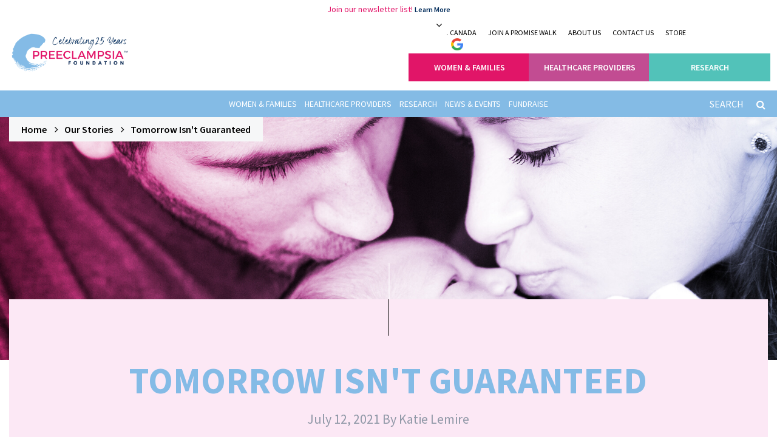

--- FILE ---
content_type: text/html; charset=UTF-8
request_url: https://preeclampsia.org/our-stories/tomorrow-isnt-guaranteed
body_size: 10809
content:
<!DOCTYPE html>
<html lang="en">
<head>
    <meta charset="utf-8" />
        <meta http-equiv="X-UA-Compatible" content="IE=edge" />
        <meta name="viewport" content="width=device-width, initial-scale=1" />
        <!-- The above 3 meta tags *must* come first in the head; any other head content must come *after* these tags -->
        <meta http-equiv="content-type" content="text/html; charset=utf-8"/>
                <meta name="twitter:card" content="summary_large_image" />
                <meta name="twitter:site" content="@Preeclampsia" />
                <meta name="twitter:title" content="Tomorrow Isn't Guaranteed" />
                <meta name="twitter:description" content=""/>
                <meta name="twitter:image" content="https://preeclampsia.org/frontend/assets/img/gallery/ourstories/lemire1626106699.jpg" />
                <meta name="author" content="Website" />
                <meta name="keywords" content=""/>
                <meta name="description" content=""/>
                <meta property="og:type" name="og:type" content="website" />
                <meta property="og:title" name="og:title" content="Preeclampsia - Tomorrow Isn't Guaranteed"/>
                <meta property="og:url" name="og:url" content="https://preeclampsia.org/our-stories/tomorrow-isnt-guaranteed" />
                <meta property="og:site_name" content="Preeclampsia Foundation - Saving mothers and babies from preeclampsia"/>
                <meta property="og:description" name="og:description" content="" />
                <meta property="og:image" name="og:image" content="https://preeclampsia.org/frontend/assets/img/gallery/ourstories/lemire1626106699.jpg" />
                
        <meta name="csrf-token" content="wXLzhlDoaTXJ7c23VdYCe5sAXpdvWhfb0DlQgY0V">
        
        <title>Helping Save Mothers and Babies from Illness and Death Due to Preeclampsia</title>
        <link rel="apple-touch-icon" sizes="57x57" href="https://preeclampsia.org/frontend/assets/img/favicon/apple-icon-57x57.png">
        <link rel="apple-touch-icon" sizes="60x60" href="https://preeclampsia.org/frontend/assets/img/favicon/apple-icon-60x60.png">
        <link rel="apple-touch-icon" sizes="72x72" href="https://preeclampsia.org/frontend/assets/img/favicon/apple-icon-72x72.png">
        <link rel="apple-touch-icon" sizes="76x76" href="https://preeclampsia.org/frontend/assets/img/favicon/apple-icon-76x76.png">
        <link rel="apple-touch-icon" sizes="114x114" href="https://preeclampsia.org/frontend/assets/img/favicon/apple-icon-114x114.png">
        <link rel="apple-touch-icon" sizes="120x120" href="https://preeclampsia.org/frontend/assets/img/favicon/apple-icon-120x120.png">
        <link rel="apple-touch-icon" sizes="144x144" href="https://preeclampsia.org/frontend/assets/img/favicon/apple-icon-144x144.png">
        <link rel="apple-touch-icon" sizes="152x152" href="https://preeclampsia.org/frontend/assets/img/favicon/apple-icon-152x152.png">
        <link rel="apple-touch-icon" sizes="180x180" href="https://preeclampsia.org/frontend/assets/img/favicon/apple-icon-180x180.png">
        <link rel="icon" type="image/png" sizes="192x192" href="https://preeclampsia.org/frontend/assets/img/favicon/android-icon-192x192.png">
        <link rel="icon" type="image/png" sizes="32x32" href="https://preeclampsia.org/frontend/assets/img/favicon/favicon-32x32.png">
        <link rel="icon" type="image/png" sizes="96x96" href="https://preeclampsia.org/frontend/assets/img/favicon/favicon-96x96.png">
        <link rel="icon" type="image/png" sizes="16x16" href="https://preeclampsia.org/frontend/assets/img/favicon/favicon-16x16.png">
        <link rel="manifest" href="https://preeclampsia.org/frontend/assets/img/favicon/manifest.json">
        <meta name="msapplication-TileColor" content="#ffffff" />
        <meta name="msapplication-TileImage" content="https://preeclampsia.org/frontend/assets/img/favicon/ms-icon-144x144.png" />
        <meta name="theme-color" content="#ffffff" /> 
        <!-- Fonts -->
        <link href="https://fonts.googleapis.com/css?family=Source+Sans+Pro:200,300,400,600,700,900&display=swap" rel="stylesheet">
        <!-- CSS -->
        <link href="https://preeclampsia.org/frontend/assets/css/bootstrap.min.css" rel="stylesheet" />
        <link href="https://preeclampsia.org/frontend/assets/css/plugins.css" rel="stylesheet" />
        <link href="https://preeclampsia.org/frontend/assets/css/utilities.css" rel="stylesheet" />
        <link href="https://preeclampsia.org/frontend/assets/css/vendor.css?v=1.3" rel="stylesheet" />
        <link href="https://preeclampsia.org/frontend/assets/css/steps.css" rel="stylesheet" />
        
        <!-- Google Tag Manager -->
            <script>(function(w,d,s,l,i){w[l]=w[l]||[];w[l].push({'gtm.start':
            new Date().getTime(),event:'gtm.js'});var f=d.getElementsByTagName(s)[0],
            j=d.createElement(s),dl=l!='dataLayer'?'&l='+l:'';j.async=true;j.src=
            'https://www.googletagmanager.com/gtm.js?id='+i+dl;f.parentNode.insertBefore(j,f);
            })(window,document,'script','dataLayer','GTM-NGMPW2Q');</script>
            <!-- End Google Tag Manager -->

                <!-- Global site tag (gtag.js) - Google Analytics -->
            <script async src="https://www.googletagmanager.com/gtag/js?id=G-PFP7S89423"></script>
<script>
    window.dataLayer = window.dataLayer || [];
    function gtag(){dataLayer.push(arguments);}
    gtag('js', new Date());
    gtag('config', "G-PFP7S89423");
</script>                  
        <!-- page based css -->
        <style>
</style>
         
        <script type="text/javascript" src="https://www.bugherd.com/sidebarv2.js?apikey=dcb3wzxyfkp6mx5rtef5ea" async="true"></script>
</head><body class="js ">
    <!-- Google Tag Manager (noscript) -->
    <noscript><iframe src="https://www.googletagmanager.com/ns.html?id=GTM-NGMPW2Q"
    height="0" width="0" style="display:none;visibility:hidden"></iframe></noscript>
    <!-- End Google Tag Manager (noscript) -->
<div id="page" class="animsition">
    <header class="header">
            <div class="marquee-info text-center">Join our newsletter list! <a href="https://interland3.donorperfect.net/weblink/WebLink.aspx?name=E343351&amp;id=4" target="_blank" title="Newsletter email list" rel="noopener">Learn More</a></div> 
        <div class="header-top">
        <div class="big-container">
            <div class="row row-sm-height no-gutters">
                <div class="col-md-2 col-md-height col-md-middle logo"> 
                    <a href="https://preeclampsia.org"><img src="https://preeclampsia.org/frontend/assets/img/logos/headerlogo-1745353103.png" alt="Preeclampsia Foundation" class="img-responsive header-logo"></a>
                </div>
                <button type="button" class="navbar-toggle" data-toggle="collapse" data-target="#topmenu">
                    <span class="icon-bar"></span>
                    <span class="icon-bar"></span>
                    <span class="icon-bar"></span>
                </button>
                <div class="col-sm-12 col-md-10 col-md-height col-md-middle text-right header-right">
                    <div class="collapse navbar-collapse" id="topmenu">
                        <div class="dtable">
                            <div class="header-top-menu">
                                <div class="select-language">
                                    <div class="form-group m0">
                                        <img src="https://preeclampsia.org/frontend/assets/img/google-icon.png" alt="" class="img-responsive">
                                        <i class="fa fa-angle-down" aria-hidden="true"></i>
                                        <div id="google_translate_element" class="form-control"></div>
                                        
                                    </div>
                                </div>
                                 <ul>                                            
                      <li ><a href="https://preeclampsiacanada.ca/" class="" target=&quot;_blank&quot;>CANADA</a></li>
                      <li ><a href="http://promisewalk.org" class="" target=&quot;_blank&quot;>JOIN A PROMISE WALK</a></li>
                      <li ><a href="https://preeclampsia.org/about-us" class="" >ABOUT US</a></li>
                      <li ><a href="https://preeclampsia.org/contact" class="" >CONTACT US</a></li>
                      <li ><a href="https://www.preeclampsia.org/store" class="" target=&quot;_blank&quot;>STORE</a></li>
                      <li ><a href="https://interland3.donorperfect.net/weblink/weblink.aspx?name=E343351&amp;id=13" class="invisible btn btn-donate" target=&quot;_blank&quot;>Donate</a></li>
          </ul>  
      
  
                            </div>
                                                             <div class="top-menu">
        <ul class="step-menu">  
                                                              
                                                      
                                   <li ><a href="https://preeclampsia.org/women-and-families" class="ht-step1 bg-color">WOMEN &amp; FAMILIES</a></li>
                 
                
                                                      
                                   <li ><a href="https://preeclampsia.org/healthcare-providers" class="ht-step2 bg-color">HEALTHCARE PROVIDERS</a></li>
                 
                
                                                      
                                   <li ><a href="https://preeclampsia.org/research" class="ht-step3 bg-color">RESEARCH</a></li>
                 
                
                          
                   </ul>  
      </div>   
      
  
                               
                        </div>
                    </div>
                </div>
            </div>
        </div>
    </div> 
    <div class="header-bottom">
                <div class="big-container clearfix">
                    <a href="#menu" class="menu-link"> <i class="fa fa-bars" aria-hidden="true"></i> Menu<span class="ico-caret-down right" aria-hidden="true"></span></a>
                    <ul class="navbar" id="menu">
                         
                                                                                            <li class=has-sub>
                                    <a href="https://preeclampsia.org/women-and-families" >
                                        Women &amp; Families 
                                    </a>
                                     
                                    <div class="sc-menu same-height-ul">
                                        <ul class="sub-menu">
                                                                                       
                                                                                                    <li class=has-sub>
                                                                                                                <a href="https://preeclampsia.org/health-information" >Health Information</a> 
                                                                                                                    <ul class="child-level">
                                                                                                                                                                  
                                                                        <li>
                                                                                                                                                        <a href="https://preeclampsia.org/signs-and-symptoms" >Signs &amp; Symptoms</a> 
                                                                               
                                                                        </li>  
                                                                                                                                                                                                                                      
                                                                        <li>
                                                                                                                                                        <a href="https://preeclampsia.org/what-is-preeclampsia" >What is Preeclampsia</a> 
                                                                               
                                                                        </li>  
                                                                                                                                                                                                                                      
                                                                        <li>
                                                                                                                                                        <a href="https://preeclampsia.org/what-is-eclampsia" >What is Eclampsia</a> 
                                                                               
                                                                        </li>  
                                                                                                                                                                                                                                      
                                                                        <li>
                                                                                                                                                        <a href="https://preeclampsia.org/hellp-syndrome" >HELLP Syndrome</a> 
                                                                               
                                                                        </li>  
                                                                                                                                                                                                                                      
                                                                        <li>
                                                                                                                                                        <a href="https://preeclampsia.org/postpartum-preeclampsia" >Postpartum Preeclampsia</a> 
                                                                               
                                                                        </li>  
                                                                                                                                                                                                                                      
                                                                        <li>
                                                                                                                                                        <a href="https://preeclampsia.org/preeclampsia-tests" >Preeclampsia Tests</a> 
                                                                               
                                                                        </li>  
                                                                                                                                                                                                                                      
                                                                        <li>
                                                                                                                                                        <a href="https://preeclampsia.org/blood-pressure" >Taking Your Blood Pressure</a> 
                                                                               
                                                                        </li>  
                                                                                                                                                                                                                                      
                                                                        <li>
                                                                                                                                                        <a href="https://preeclampsia.org/aspirin" >Aspirin</a> 
                                                                               
                                                                        </li>  
                                                                                                                                                                                                                                      
                                                                        <li>
                                                                                                                                                        <a href="https://preeclampsia.org/covid-19" >COVID &amp; Preeclampsia</a> 
                                                                               
                                                                        </li>  
                                                                                                                                                                                                                                      
                                                                        <li>
                                                                                                                                                        <a href="https://preeclampsia.org/faqs" >FAQs</a> 
                                                                               
                                                                        </li>  
                                                                                                                                                                                                </ul>
                                                         
                                                    </li>                                           
                                                                                                                                       
                                                                                                    <li class=has-sub>
                                                                                                                <a href="https://preeclampsia.org/get-support" >Get Support</a> 
                                                                                                                    <ul class="child-level">
                                                                                                                                                                  
                                                                        <li>
                                                                                                                                                        <a href="https://preeclampsia.org/birth-trauma-resources" >Birth Trauma Resources</a> 
                                                                               
                                                                        </li>  
                                                                                                                                                                                                                                      
                                                                        <li>
                                                                                                                                                        <a href="https://preeclampsia.org/our-stories" >Our Stories</a> 
                                                                               
                                                                        </li>  
                                                                                                                                                                                                                                      
                                                                        <li>
                                                                                                                                                        <a href="https://interland3.donorperfect.net/weblink/WebLink.aspx?name=E343351&amp;id=21" target=&quot;_blank&quot;>Ask a Support Question</a> 
                                                                               
                                                                        </li>  
                                                                                                                                                                                                                                      
                                                                        <li>
                                                                                                                                                        <a href="https://preeclampsia.org/patientjourney" >The Patient Journey</a> 
                                                                               
                                                                        </li>  
                                                                                                                                                                                                                                      
                                                                        <li>
                                                                                                                                                        <a href="https://preeclampsia.org/the-news/community-support" >Support Articles</a> 
                                                                               
                                                                        </li>  
                                                                                                                                                                                                </ul>
                                                         
                                                    </li>                                           
                                                                                                                                       
                                                                                                    <li class=has-sub>
                                                                                                                <a href="https://preeclampsia.org/get-involved" >Get Involved</a> 
                                                                                                                    <ul class="child-level">
                                                                                                                                                                  
                                                                        <li>
                                                                                                                                                        <a href="https://preeclampsia.org/participate" >Participate in Research</a> 
                                                                               
                                                                        </li>  
                                                                                                                                                                                                                                      
                                                                        <li>
                                                                                                                                                        <a href="https://interland3.donorperfect.net/weblink/weblink.aspx?name=E343351&amp;id=10" target=&quot;_blank&quot;>Share your Story</a> 
                                                                               
                                                                        </li>  
                                                                                                                                                                                                                                      
                                                                        <li>
                                                                                                                                                        <a href="https://preeclampsia.org/legislative-advocacy" >Legislative Advocacy</a> 
                                                                                                                                                            <ul class="child-level">
                                                                                                                                                                                                                                                                        <li>
                                                                                                
                                                                                            <a href="https://preeclampsia.org/policy-priorities" >Policy Priorities</a></li> 
                                                                                         
                                                                                                                                                                                                                                                                        <li>
                                                                                                
                                                                                            <a href="https://preeclampsia.org/materials-for-advocates" >Materials for Advocates</a></li> 
                                                                                         
                                                                                                                                                                                                                                                                        <li>
                                                                                                
                                                                                            <a href="https://preeclampsia.org/other-resources" >Other Resources</a></li> 
                                                                                         
                                                                                                                                                                                                                                                                        <li>
                                                                                                
                                                                                            <a href="https://preeclampsia.org/advocacy-history" >Advocacy History</a></li> 
                                                                                         
                                                                                                                                                                    </ul>
                                                                               
                                                                        </li>  
                                                                                                                                                                                                                                      
                                                                        <li>
                                                                                                                                                        <a href="https://preeclampsia.org/support-the-foundation" >Support the Foundation</a> 
                                                                                                                                                            <ul class="child-level">
                                                                                                                                                                                                                                                                        <li>
                                                                                                
                                                                                            <a href="https://preeclampsia.org/corporate-partners" >Corporate Partners</a></li> 
                                                                                         
                                                                                                                                                                                                                                                                        <li>
                                                                                                
                                                                                            <a href="https://preeclampsia.org/ways-to-give" >Ways to Give</a></li> 
                                                                                         
                                                                                                                                                                                                                                                                        <li>
                                                                                                
                                                                                            <a href="https://preeclampsia.org/do-it-yourself-fundraising" >Do It Yourself Fundraising</a></li> 
                                                                                         
                                                                                                                                                                                                                                                                        <li>
                                                                                                
                                                                                            <a href="https://preeclampsia.org/shop-for-the-cause" >Shop for the Cause</a></li> 
                                                                                         
                                                                                                                                                                    </ul>
                                                                               
                                                                        </li>  
                                                                                                                                                                                                                                      
                                                                        <li>
                                                                                                                                                        <a href="https://preeclampsia.org/get-involved" >Volunteer</a> 
                                                                               
                                                                        </li>  
                                                                                                                                                                                                                                      
                                                                        <li>
                                                                                                                                                        <a href="https://preeclampsia.org/Mommas-Voices" >Become a Trained Advocate</a> 
                                                                               
                                                                        </li>  
                                                                                                                                                                                                </ul>
                                                         
                                                    </li>                                           
                                                                                                                                       
                                                                                                    <li has>
                                                                                                                <a href="https://preeclampsia.org/the-news" >News &amp; Events</a> 
                                                         
                                                    </li>                                           
                                                                                                                                       
                                                                                                    <li class=has-sub>
                                                                                                                <a href="https://preeclampsia.org/beyondpregnancy" >Long-Term Impact</a> 
                                                                                                                    <ul class="child-level">
                                                                                                                                                                  
                                                                        <li>
                                                                                                                                                        <a href="https://preeclampsia.org/beyondpregnancy" >Beyond Pregnancy</a> 
                                                                               
                                                                        </li>  
                                                                                                                                                                                                                                      
                                                                        <li>
                                                                                                                                                        <a href="https://preeclampsia.org/heart-disease-stroke" >Heart Disease &amp; Stroke</a> 
                                                                               
                                                                        </li>  
                                                                                                                                                                                                                                      
                                                                        <li>
                                                                                                                                                        <a href="https://preeclampsia.org/expertdirectory" >Find A Provider</a> 
                                                                               
                                                                        </li>  
                                                                                                                                                                                                </ul>
                                                         
                                                    </li>                                           
                                                                                                                                    </ul>
                                    </div> 
                                                                    </li>
                                                                                            <li class=has-sub>
                                    <a href="https://preeclampsia.org/healthcare-providers" >
                                        Healthcare Providers 
                                    </a>
                                     
                                    <div class="sc-menu same-height-ul">
                                        <ul class="sub-menu">
                                                                                       
                                                                                                    <li class=has-sub>
                                                                                                                <a href="https://preeclampsia.org/best-practices" >Best Practices</a> 
                                                                                                                    <ul class="child-level">
                                                                                                                                                                  
                                                                        <li>
                                                                                                                                                        <a href="https://preeclampsia.org/order-cuff-kits" >The Cuff Kit®</a> 
                                                                               
                                                                        </li>  
                                                                                                                                                                                                                                      
                                                                        <li>
                                                                                                                                                        <a href="https://preeclampsia.org/current-guidelines" >Current Guidelines</a> 
                                                                               
                                                                        </li>  
                                                                                                                                                                                                                                      
                                                                        <li>
                                                                                                                                                        <a href="https://preeclampsia.org/prenatal-aspirin" >Prenatal Aspirin</a> 
                                                                               
                                                                        </li>  
                                                                                                                                                                                                                                      
                                                                        <li>
                                                                                                                                                        <a href="https://preeclampsia.org/accurate-blood-pressure" >Blood Pressure</a> 
                                                                               
                                                                        </li>  
                                                                                                                                                                                                                                      
                                                                        <li>
                                                                                                                                                        <a href="https://preeclampsia.org/postpartum-care" >Postpartum Care</a> 
                                                                               
                                                                        </li>  
                                                                                                                                                                                                </ul>
                                                         
                                                    </li>                                           
                                                                                                                                       
                                                                                                    <li has>
                                                                                                                <a href="https://preeclampsia.org/educating-patients" >Educating Patients</a> 
                                                         
                                                    </li>                                           
                                                                                                                                       
                                                                                                    <li class=has-sub>
                                                                                                                <a href="https://preeclampsia.org/long-term-impact-healthcare-providers" >Long Term Impact</a> 
                                                                                                                    <ul class="child-level">
                                                                                                                                                                  
                                                                        <li>
                                                                                                                                                        <a href="https://preeclampsia.org/expertdirectory" >Expert Directory</a> 
                                                                               
                                                                        </li>  
                                                                                                                                                                                                </ul>
                                                         
                                                    </li>                                           
                                                                                                                                       
                                                                                                    <li class=has-sub>
                                                                                                                <a href="https://preeclampsia.org/engaging-patients" >Engaging Patients</a> 
                                                                                                                    <ul class="child-level">
                                                                                                                                                                  
                                                                        <li>
                                                                                                                                                        <a href="http://www.mommasvoices.org/" target=&quot;_blank&quot;>Mommas Voices</a> 
                                                                               
                                                                        </li>  
                                                                                                                                                                                                </ul>
                                                         
                                                    </li>                                           
                                                                                                                                       
                                                                                                    <li has>
                                                                                                                <a href="https://preeclampsia.org/innovation" >Innovation</a> 
                                                         
                                                    </li>                                           
                                                                                                                                       
                                                                                                    <li has>
                                                                                                                <a href="https://preeclampsia.org/nurses" >Nurse Resources</a> 
                                                         
                                                    </li>                                           
                                                                                                                                       
                                                                                                    <li has>
                                                                                                                <a href="https://preeclampsia.org/doula" >Doula Resources</a> 
                                                         
                                                    </li>                                           
                                                                                                                                       
                                                                                                    <li has>
                                                                                                                <a href="https://preeclampsia.org/the-news" >News &amp; Events</a> 
                                                         
                                                    </li>                                           
                                                                                                                                    </ul>
                                    </div> 
                                                                    </li>
                                                                                            <li class=has-sub>
                                    <a href="https://preeclampsia.org/research" >
                                        Research 
                                    </a>
                                     
                                    <div class="sc-menu same-height-ul">
                                        <ul class="sub-menu">
                                                                                       
                                                                                                    <li class=has-sub>
                                                                                                                <a href="https://preeclampsia.org/participate" >Participate In Research</a> 
                                                                                                                    <ul class="child-level">
                                                                                                                                                                  
                                                                        <li>
                                                                                                                                                        <a href="https://preeclampsia.org/registry" >Preeclampsia Registry</a> 
                                                                                                                                                            <ul class="child-level">
                                                                                                                                                                                                                                                                        <li>
                                                                                                
                                                                                            <a href="https://preeclampsia.org/about-the-preeclampsia-registry" >About the Registry</a></li> 
                                                                                         
                                                                                                                                                                                                                                                                        <li>
                                                                                                
                                                                                            <a href="https://preeclampsia.org/tpr-privacy-policy" >Registry Privacy Policy</a></li> 
                                                                                         
                                                                                                                                                                                                                                                                        <li>
                                                                                                
                                                                                            <a href="https://preeclampsia.org/tpr-faqs" >Preeclampsia Registry FAQs</a></li> 
                                                                                         
                                                                                                                                                                                                                                                                        <li>
                                                                                                
                                                                                            <a href="https://preeclampsia.org/people/preeclampsia-registry-advisory-council" >Registry Advisory Board</a></li> 
                                                                                         
                                                                                                                                                                    </ul>
                                                                               
                                                                        </li>  
                                                                                                                                                                                                                                      
                                                                        <li>
                                                                                                                                                        <a href="https://preeclampsia.org/Take10" >Take 10 for Preeclampsia Research</a> 
                                                                               
                                                                        </li>  
                                                                                                                                                                                                </ul>
                                                         
                                                    </li>                                           
                                                                                                                                       
                                                                                                    <li class=has-sub>
                                                                                                                <a href="https://preeclampsia.org/for-researchers" >For Researchers</a> 
                                                                                                                    <ul class="child-level">
                                                                                                                                                                  
                                                                        <li>
                                                                                                                                                        <a href="https://preeclampsia.org/research-funding" >Research Funding</a> 
                                                                                                                                                            <ul class="child-level">
                                                                                                                                                                                                                                                                        <li>
                                                                                                
                                                                                            <a href="https://preeclampsia.org/the-news/research/peter-j-pappas-grant-recipients" target=&quot;_blank&quot;>Peter J. Pappas recipients</a></li> 
                                                                                         
                                                                                                                                                                                                                                                                        <li>
                                                                                                
                                                                                            <a href="https://preeclampsia.org/the-news/vision-grant-recipients" target=&quot;_blank&quot;>Vision Grant recipients</a></li> 
                                                                                         
                                                                                                                                                                    </ul>
                                                                               
                                                                        </li>  
                                                                                                                                                                                                                                      
                                                                        <li>
                                                                                                                                                        <a href="https://preeclampsia.org/research-results" >Research Results</a> 
                                                                               
                                                                        </li>  
                                                                                                                                                                                                </ul>
                                                         
                                                    </li>                                           
                                                                                                                                       
                                                                                                    <li class=has-sub>
                                                                                                                <a href="https://preeclampsia.org/the-news/research-news" >Research News</a> 
                                                                                                                    <ul class="child-level">
                                                                                                                                                                  
                                                                        <li>
                                                                                                                                                        <a href="https://preeclampsia.org/the-news/Research-Roundup" >Research Roundup</a> 
                                                                               
                                                                        </li>  
                                                                                                                                                                                                                                      
                                                                        <li>
                                                                                                                                                        <a href="https://preeclampsia.org/the-news/ask-an-expert" >Ask an Expert</a> 
                                                                               
                                                                        </li>  
                                                                                                                                                                                                </ul>
                                                         
                                                    </li>                                           
                                                                                                                                    </ul>
                                    </div> 
                                                                    </li>
                                                                                            <li class=has-sub>
                                    <a href="https://preeclampsia.org/the-news" >
                                        News &amp; Events 
                                    </a>
                                     
                                    <div class="sc-menu same-height-ul">
                                        <ul class="sub-menu">
                                                                                       
                                                                                                    <li has>
                                                                                                                <a href="https://preeclampsia.org/press-releases" >Press Releases</a> 
                                                         
                                                    </li>                                           
                                                                                                                                       
                                                                                                    <li has>
                                                                                                                <a href="https://preeclampsia.org/library" >Library</a> 
                                                         
                                                    </li>                                           
                                                                                                                                       
                                                                                                    <li has>
                                                                                                                <a href="https://preeclampsia.org/events" >Events</a> 
                                                         
                                                    </li>                                           
                                                                                                                                       
                                                                                                    <li has>
                                                                                                                <a href="https://preeclampsia.org/video-library" >Video Library</a> 
                                                         
                                                    </li>                                           
                                                                                                                                       
                                                                                                    <li has>
                                                                                                                <a href="https://preeclampsia.org/AwarenessMonth" >Awareness Month</a> 
                                                         
                                                    </li>                                           
                                                                                                                                       
                                                                                                    <li has>
                                                                                                                <a href="https://preeclampsia.org/press-room" >Press Room</a> 
                                                         
                                                    </li>                                           
                                                                                                                                    </ul>
                                    </div> 
                                                                    </li>
                                                                                            <li class=has-sub>
                                    <a href="https://preeclampsia.org/support-the-foundation" >
                                        Fundraise 
                                    </a>
                                     
                                    <div class="sc-menu same-height-ul">
                                        <ul class="sub-menu">
                                                                                       
                                                                                                    <li has>
                                                                                                                <a href="https://preeclampsia.org/become-a-promise-walk-chair" >Start a Promise Walk</a> 
                                                         
                                                    </li>                                           
                                                                                                                                       
                                                                                                    <li has>
                                                                                                                <a href="https://preeclampsia.org/do-it-yourself-fundraising" >Host a fundraiser</a> 
                                                         
                                                    </li>                                           
                                                                                                                                       
                                                                                                    <li has>
                                                                                                                <a href="https://preeclampsia.org/ways-to-give" >Ways to give</a> 
                                                         
                                                    </li>                                           
                                                                                                                                       
                                                                                                    <li has>
                                                                                                                <a href="https://preeclampsia.org/gem" >Give Every Month</a> 
                                                         
                                                    </li>                                           
                                                                                                                                       
                                                                                                    <li class=has-sub>
                                                                                                                <a href="https://preeclampsia.org/about-us" >About Us</a> 
                                                                                                                    <ul class="child-level">
                                                                                                                                                                  
                                                                        <li>
                                                                                                                                                        <a href="https://preeclampsia.org//people/staff" >Staff</a> 
                                                                               
                                                                        </li>  
                                                                                                                                                                                                                                      
                                                                        <li>
                                                                                                                                                        <a href="https://preeclampsia.org//people/board-of-directors" >Board of Directors</a> 
                                                                               
                                                                        </li>  
                                                                                                                                                                                                                                      
                                                                        <li>
                                                                                                                                                        <a href="https://preeclampsia.org//people/patient-advisory-council" >Patient Advisory Council</a> 
                                                                               
                                                                        </li>  
                                                                                                                                                                                                                                      
                                                                        <li>
                                                                                                                                                        <a href="https://preeclampsia.org//people/medical-advisory-board" >Medical Advisory Board</a> 
                                                                               
                                                                        </li>  
                                                                                                                                                                                                </ul>
                                                         
                                                    </li>                                           
                                                                                                                                    </ul>
                                    </div> 
                                                                    </li>
                             
                                            </ul>
                    <form role="search" class="navbar-form" method="GET" id="searchFormGlobal" action="https://preeclampsia.org/search">
                        <div class="input-group form_input">  
                            <input type="text" class="search-control global_search" sty name="q" autocomplete="off"
                                               placeholder="SEARCH" value="">
                            <button type="submit" class="search-btn"><i class="fa fa-search"></i></button>
                        </div>
                    </form> 
                </div>        
</div>
   
</header>       
<div class="pagecontent"> 
  <div class="big-container breadcrumb-nav">
    <ol class="breadcrumb">
      <li class="breadcrumb-item"><a href="https://preeclampsia.org/admin">Home</a></li>
      <li class="breadcrumb-item"><a href="https://preeclampsia.org/our-stories">Our Stories</a></li> 
      <li aria-current="page" class="breadcrumb-item active"><a href="javascript:void(0);">Tomorrow Isn&#039;t Guaranteed</a></li>
    </ol>
  </div>
  <!-- InHero Banner Section ===================== -->     
    
  <div class="inhero-slider bottomup-section">
    <div class="sc-slider sc-slider-small">
      <div class="item setbg" style="background-image: url(https://preeclampsia.org/frontend/assets/img/banner/bannerour-stories.jpg);">
        <img alt="" class="bg-img" src="https://preeclampsia.org/frontend/assets/img/banner/bannerour-stories.jpg" style="display: none;">
        <div class="container">
          <div class="dtable sc-slider-content">
            <div class="dtable-cell"> 
            </div>
          </div>
        </div>
      </div>
    </div>
  </div>
  <!-- END Banner Section ===================== -->
  <div class="topup-section text-center searchbox-section">
    <div class="big-container">
      <div class="top-halfarrow"></div>
      <div class="searchbox-base pt3 stories-detail-heading wisp-pink-bg">
        <div class="row mt3">
          <div class="col-sm-10 col-sm-offset-1">
            <h2>Tomorrow Isn&#039;t Guaranteed</h2>
            <p class="gray-color">July 12, 2021  By Katie Lemire </p>
          </div>
        </div>
      </div>
    </div>
  </div>
  <div class="big-section pt4">
    <div class="big-container">

      <div class="wt-sidebar-section">
        <div class="wt-sidebar-main mt3">

          <div class="stories-detail">
                        <div class="stories-detail-img">
                            <img src="https://preeclampsia.org/frontend/assets/img/gallery/ourstories/lemire1626106699.jpg" alt="Tomorrow Isn&#039;t Guaranteed">
            </div>
                        <div class="stories-detail-info">
             <p>In 2018, at 33 weeks pregnant, I developed severe preeclampsia. I was rushed by ambulance to a nearby tertiary hospital where my son was delivered by emergency c-section. I had developed pulmonary edema which led to respiratory failure requiring intubation. I spent the first day of my sons life on a ventilator in the ICU. Prior to my experience, I didn&rsquo;t know much about preeclampsia. I certainly didn&rsquo;t realize it was something that can be so dangerous for mother and baby. In less than 12 hours, I went from being at home not feeling that great to fighting for my life and that of my unborn child. My son stayed 34 days in the NICU. Today he is a healthy rambunctious 3 year old. Just after he was born, PTSD was something that reared it&rsquo;s ugly head for me. I had terrible flashbacks of the moments leading up to my delivery knowing how incredibly sick I was and unable to breathe. After some research, I chose a very specialized therapy called EMDR. It was intense, I won&rsquo;t downplay it but it allowed me to process the trauma and emotions for what happened. It was life changing for me.</p>
<p>Part of my purpose now is to advocate for the women and babies and families who are unable to. This is a huge reason why I serve as the joint chair for the Boston Promise Walk. The walk gives so much light to such a dark topic. My hope is for a cure through continued research so one day we don&rsquo;t have to fight this disease any longer. I currently serve on the Patient Advisory Council for the Preeclampsia Foundation.</p>  
            </div>
            <div class="col-lg-11 col-lg-offset-1">
                                        </div>
          </div>
        </div>
        <div class="wt-sidebar-sidebar mt3">
          
                      <div class="widget">
              <div class="widget-title"> STORY SPOTLIGHT </div>
              <div class="widget-body"> 
                                          <div class="stories-detail-img">
                                                    <img src="https://preeclampsia.org/frontend/assets/img/gallery/ourstories/Story_Image_350x350_-_2025-11-25T121215.0951764097989.png" alt="Grief and Gratitude can Coexist" width="100" height="100" style="width: 100px;height: 100px;margin-top:15px;">
                        </div>
                                          <p><p>I am a two-time survivor of postpartum preeclampsia. I am also a Licensed Professional Counselor and specialize in treating trauma in youth during...</p>
                  <a class="right" href="https://preeclampsia.org/our-stories/grief-and-gratitude-can-coexist">ReadMore</a> 
              </div>
            </div>
            

                                  
            <div class="widget">
              <div class="widget-title">Latest Stories</div>
                <div class="widget-body">
                  <ul class="dash-list">
                     
                    <li><a href="https://preeclampsia.org/our-stories/trust-your-gut-2">Trust Your Gut 
                      <span>
                        January 17, 2026</span>
                      </a></li>
                       
                    <li><a href="https://preeclampsia.org/our-stories/my-baby-saved-both-of-our-lives-my-preeclampsia-and-postpartum-preeclampsia-story">My Baby Saved Both Of Our Lives (my Preeclampsia and Postpartum Preeclampsia Story) 
                      <span>
                        January 09, 2026</span>
                      </a></li>
                       
                    <li><a href="https://preeclampsia.org/our-stories/i-thought-i-was-dying-and-i-was">I Thought I Was Dying… and I Was 
                      <span>
                        December 30, 2025</span>
                      </a></li>
                       
                    <li><a href="https://preeclampsia.org/our-stories/trust-your-gut-mama-our-preeclampsia-journey">Trust Your Gut, Mama: Our Preeclampsia Journey 
                      <span>
                        December 08, 2025</span>
                      </a></li>
                       
                    <li><a href="https://preeclampsia.org/our-stories/grief-and-gratitude-can-coexist">Grief and Gratitude can Coexist 
                      <span>
                        November 25, 2025</span>
                      </a></li>
                       
                    <li><a href="https://preeclampsia.org/our-stories/callans-birth-story">Callan’s Birth Story 
                      <span>
                        November 24, 2025</span>
                      </a></li>
                       
                    <li><a href="https://preeclampsia.org/our-stories/marlenes-preeclampsia-and-hellp-syndrome-story">Marlene’s Preeclampsia and Hellp Syndrome Story 
                      <span>
                        November 24, 2025</span>
                      </a></li>
                       
                    <li><a href="https://preeclampsia.org/our-stories/the-world-may-not-see-but-my-daughters-will-an-honest-look-at-the-mess-the-love-and-the-unseen-labor-of-motherhood-by-kayla-lynn">the World May Not See, but My Daughters Will An Honest Look At the Mess, the Love, and the Unseen Labor Of Motherhood By Kayla Lynn 
                      <span>
                        November 24, 2025</span>
                      </a></li>
                       
                    <li><a href="https://preeclampsia.org/our-stories/welcome-to-the-world-little-fighter">Welcome To the World Little Fighter 
                      <span>
                        November 24, 2025</span>
                      </a></li>
                       
                    <li><a href="https://preeclampsia.org/our-stories/almost-didnt-make-it">Almost Didn’t Make It 
                      <span>
                        November 24, 2025</span>
                      </a></li>
                       
                    </ul>
                  </div>
              </div>                        
           

          


          </div>
        </div>
      </div>
    </div>   

  </div> 
   
    <footer class="footer">
    <div class="pre-footer">
        <div class="container">
            <div class="row row-sm-height no-gutters">
                <div class="col-sm-6 col-sm-height col-sm-middle">
                    <div class="lr-padding text-right bright" id="newsletter">
                        <h2 class="mb0 text-white">JOIN OUR MAILING LIST</h2>
                        <p class="mb0">We respect your <a href="https://preeclampsia.org/privacy-policy" style="color: white;">privacy</a>.</p>
                    </div>
                </div>
                <div class="col-sm-6 col-sm-height col-sm-middle">
                    <div class="lr-padding">
                       <div class="sub-form">
                            <div class="input-group">
                                <input autocomplete="off" class="form-control newsletter_email" name="email" type="email" placeholder="Your Email Address" required>
                                <button class="btn btn-blank newsletter_subscribe" type="button">Subscribe</button>
                            </div>
                            <span class="popup_msg"></span>
                        </div> 
                    </div>
                </div>
            </div>
        </div>
    </div>
    <div class="main-footer">
        <div class="container">
    <div class="vertical-arrow-small vertical-arrow-white vertical-arrow-top"><span></span></div>
    <div class="back-to-top ">
        <a href="" id="back-to-top" class="bounce"><img src="/frontend/assets/img/Back-To-Top-Icon.png">top</a>
    </div>
    <div class="row">
        <div class="col-sm-2">
                    <ul class="fcontact-list">
                        <li><i class="fa fa-map-marker"></i><a href="https://goo.gl/maps/6U1pEBFvqLBnsLSSA" target="_blank">3840 West Eau Gallie Blvd. Suite 104<br>Melbourne, FL USA 32934</a></li>
                        <li><i class="fa fa-headphones"></i><a href="tel:8006659341" class="sc">800.665.9341</a></li>
                        <li><i class="fa fa-phone"></i><a href="tel:3214216957" class="sc">321.421.6957</a></li>
                    </ul>
                </div>
        <div class="col-sm-2 text-center"><div class="footer-title-text">An Organization You Can Trust</div>
<ul class="partner-logo">
    <li>
        <a href="javascript:void(0);"><img src="/frontend/assets/img/honcode.png" alt=""></a>
    </li>
    <li>
        <a href="https://www.charitynavigator.org/ein/912073087" target="_blank"><img src="/frontend/assets/img/logos/charitynav.png" alt=""></a>
    </li>
    <li>
        <a href="https://www.guidestar.org/profile/91-2073087" target="_blank"><img src="/frontend/assets/img/logos/guidestar.png" alt=""></a>
    </li>
    <li>
        <img src="/frontend/assets/img/logos/securitymetrics.png" alt="">
    </li>
</ul> </div>              
        <div class="col-sm-4 text-center">
            <a href="https://preeclampsia.org" class="footer-logo"><img src="https://preeclampsia.org/frontend/assets/img/logos/footerlogo-1745353393.png" alt=""></a> 
              
                <ul class="social-media">
                                            <li>
                            <a target="_blank" href="https://www.facebook.com/PreeclampsiaFoundation/" ><i class="fa fa-facebook"></i></a>
                        </li>
                                            <li>
                            <a target="_blank" href="http://www.instagram.com/preeclampsia.foundation" ><i class="fa fa-instagram"></i></a>
                        </li>
                                            <li>
                            <a target="_blank" href="https://twitter.com/preeclampsia" ><i class="fa fa-twitter"></i></a>
                        </li>
                                            <li>
                            <a target="_blank" href="https://www.linkedin.com/company/preeclampsia-foundation/" ><i class="fa fa-linkedin"></i></a>
                        </li>
                                            <li>
                            <a target="_blank" href="https://www.youtube.com/user/PreeclampsiaFndn/videos" ><i class="fa fa-youtube"></i></a>
                        </li>
                                    </ul>
                    </div>
        <div class="col-sm-4">
        <div class="row">
            <div class="col-sm-6">
                <ul class="footer-menu">                                            
                   
                                          <li ><a href="https://interland3.donorperfect.net/weblink/weblink.aspx?name=E343351&amp;id=13" class="invisible btn btn-donate" target=&quot;_blank&quot;>DONATE</a></li>

                       

                   
                                          <li ><a href="https://preeclampsia.org/about-us" class="" >ABOUT US</a></li>

                       

                   
                                          <li ><a href="https://www.preeclampsia.org/store" class="" target=&quot;_blank&quot;>STORE</a></li>

                       

                   
                                          <li ><a href="https://preeclampsia.org/contact" class="" >CONTACT US</a></li>

                                          </ul></div><div class="col-sm-6"><ul class="footer-menu"> 
                       

                   
                                          <li ><a href="https://preeclampsia.org/privacy-policy" class="" >PRIVACY POLICY</a></li>

                       

                   
                                          <li ><a href="https://preeclampsia.org/disclaimer" class="" >DISCLAIMER</a></li>

                       

                   
                                          <li ><a href="https://preeclampsia.org/corporate-partners" class="" >CORPORATE PARTNERS</a></li>

                                          </ul></div><div class="col-sm-6"><ul class="footer-menu"> 
                       

                                  </ul>
              </div>
        </div>        
    </ul>  
      
  
    </div>
    <div class="vertical-arrow-small vertical-arrow-white vertical-arrow-bottom"><span></span></div>
</div>        <div class="copyright text-center">
      <div class="container">
           Copyright © <span class="copyrightyear">2025</span> Preeclampsia Foundation. All rights reserved.
      </div>
  </div>       
    </div>
</footer> </div>  
<script src="https://preeclampsia.org/frontend/assets/js/jquery.min.js"></script>
<script src="https://preeclampsia.org/frontend/assets/js/bootstrap.min.js"></script>
<script src="https://preeclampsia.org/frontend/assets/js/plugins.js"></script>
<script src="https://preeclampsia.org/frontend/assets/plugins/toastr/toastr.min.js"></script>
<script src="https://preeclampsia.org/frontend/assets/js/vendor.js?v=1769238000"></script>
<script defer src="https://preeclampsia.org/frontend/assets/js/custom.js?v=1769238000"></script>
<script type="text/javascript">
    toastr.options = {"closeButton": true,"debug": false,"newestOnTop": true,"progressBar": true,"positionClass": "toast-top-right","preventDuplicates": false,"onclick": null,"showDuration": "300","hideDuration": "1000","timeOut": "5000","extendedTimeOut": "1000","showEasing": "swing","hideEasing": "linear","showMethod": "fadeIn","hideMethod": "fadeOut"};
</script>
<script type="text/javascript">
    $(window).load(function(){
        $(".goog-logo-link").empty();
        $('.goog-te-gadget').html($('.goog-te-gadget').children());
    });
    function googleTranslateElementInit() {
      new google.translate.TranslateElement({pageLanguage: 'en'/*,includedLanguages: 'en,es'*/}, 'google_translate_element');
    }
</script>
<script type="text/javascript" src="//translate.google.com/translate_a/element.js?cb=googleTranslateElementInit"></script>
<script>
    var app_url = "https://preeclampsia.org";
    var contact_us_ajax_save = "https://preeclampsia.org/contact-us-ajax-save";
    var news_load_more_ajax = "https://preeclampsia.org/ajax-load-more-news";
    $.ajaxSetup({
        headers: {
            'X-CSRF-TOKEN': $('meta[name="csrf-token"]').attr('content')
        }
    }); 
    function toggleLoader(){
        if($('#loadingDiv').hasClass('custom_hidden')){
            $('#loadingDiv').removeClass('custom_hidden');
        }else{
            $('#loadingDiv').addClass('custom_hidden');
        }
    }
    function pageScript(redirectUrl) { //used for refresh the page if user checks the page from history.
    window.addEventListener( "pageshow", function ( event ) {
        var historyTraversal = event.persisted || ( typeof window.performance != "undefined" && window.performance.navigation.type === 2 );
        if ( historyTraversal ) {
            if(redirectUrl != 0){
                window.location.href = redirectUrl;
            }else{
                window.location.reload(true);
            }
        }
    });}
</script> 

<!-- Harness Code -->
<script>
!function(t,e){var a=document.head,n=document.createElement("script");n.type="text/javascript",n.src="https://widget.harnessapp.com/harness-widget-v2.js",n.onreadystatechange=e,n.onload=e,a.appendChild(n)}(0,function(){window.HarnessWidget.init({charity_id:"6d82b8b651972e6c4f7e"})});
</script>
<!-- End Harness Code -->

<!-- page based js -->
 
  <script>
    $(document).ready(function () {

      var $FormValidator = $("#save_comment_form").validate({
        ignore: [],
        rules: {
          comment: {
            required: true,maxlength: 200},
            name: {
              required: true,maxlength: 30},
              email: {
                required: true,maxlength: 50} 
              },
              messages:{
                comment: {
                  maxlength: 'The comment entered exceeds the maximum length'},
                  name: {
                    maxlength: 'The name entered exceeds the maximum length'},
                    email: {
                      maxlength: 'The email entered exceeds the maximum length'} 
                    },
                    errorPlacement: function (error, element) {
                      var placement = $(element).data('error');
                      if (element.hasClass('radiobtn')) {
                        error.insertAfter($(element).next());
                      } else {
                        error.insertAfter(element);
                      }
                    }
                  });
      //make comment
      $(document).on('click', '.post_comment', function () {
        $(this).attr('disabled','disabled');
        var $isFormValid = $("#save_comment_form").valid();
        if (!$isFormValid) {
          $(this).removeAttr('disabled');
          $FormValidator.focusInvalid();
          return false;
        }
        $("#save_comment_form").submit();
      });
      // keyup
      $("#comment").keyup(function(){
        el = $(this);
        if(el.val().length >= 200){
          el.val( el.val().substr(0, 200) );
          $("#charNum").text(200-el.val().length);
        } else {
          $("#charNum").text(200-el.val().length);
        }
      });

    });
  </script>
      <script defer type="text/javascript" src="//s7.addthis.com/js/300/addthis_widget.js#pubid=ra-5e3be5e1c10560d2&domready=1"></script>
    <script type="text/javascript">
        $(document).ready(function() {
          $(window).load(function() {
            $("a.at-share-btn").each(function( index ) {
                $(this).attr('href','#');
            });
          });
        });
    </script>
    <script defer src="https://preeclampsia.org/frontend/assets/plugins/jquery-ui-1.12.1/jquery-ui.js"></script>
    <script>
    $(document).ready(function() {
        var eventcalendar = "https://preeclampsia.org/ajax-events-calendar";
        $('#calendar').fullCalendar({
            header: {
                left: 'today',
                center: 'prev,title,next',
                right: 'month,agendaWeek'
            },
            backgroundColor: '#f00',
            defaultDate: new Date(),
            navLinks: true,
            selectable: true,
            editable: false,
            eventLimit: 4,
            events: eventcalendar,
            eventClick:  function(event, jsEvent, view) {
                var eventinfo = "https://preeclampsia.org/ajax-event-modal-info";
                $.ajax({
                    type:'GET',
                    url:eventinfo+'?name='+event.title,
                    success:function(response){
                        var jsonData = JSON.parse(response);
                        $('.small-title').html(jsonData.data.title);
                        $('.date').html(jsonData.data.date);
                        $('.modal-body').html(jsonData.data.description);
                        $('.modal-box').modal();
                    }
                });
            }, 
        });
     });
    </script>
    <script type="text/javascript">
    $(function(){
        $(".js-modal-close").click(function() {
            $(".modal-box").fadeOut(500);
            $('.modal-box').modal("hide");
        });
        $('.filter-options').click(function(e) {
            e.preventDefault();
            $(this).toggleClass('open');
            $('.calendar-filter-options').toggle();
        });
    });
    </script>
  
</body>
</html>


--- FILE ---
content_type: text/css
request_url: https://preeclampsia.org/frontend/assets/css/steps.css
body_size: 245
content:
.ht-step1.bg-color, .body-step1 .header-bottom, .body-step1 .header-bottom form.navbar-form{background-color: #e11568;color: #fff;}
.ht-step2.bg-color, .body-step2 .header-bottom, .body-step2 .header-bottom form.navbar-form{background-color: #c24c92;color: #fff;}
.ht-step3.bg-color, .body-step3 .header-bottom, .body-step3 .header-bottom form.navbar-form{background-color: #52c2b9;color: #fff;}
.ht-step4.bg-color, .body-step4 .header-bottom, .body-step4 .header-bottom form.navbar-form{background-color: #002b5a;color: #fff;}
.ht-step1.bg-color .submenu {background-color: rgba(225,21,104, 0.2);}
.ht-step2.bg-color .submenu {background-color: rgba(194,76,146, 0.2);}
.ht-step3.bg-color .submenu {background-color: rgba(82,194,185, 0.2);}
.ht-step4.bg-color .submenu {background-color: rgba(0,43,90, 0.2);}


.step-menu li a.ht-step1.bg-color:hover {background-color: rgba(225,21,104, 0.85);}
.step-menu li a.ht-step2.bg-color:hover {background-color: rgba(194,76,146, 0.85);}
.step-menu li a.ht-step3.bg-color:hover {background-color: rgba(82,194,185, 0.85);}




.step1-color, .body-step1 ul.sub-menu li:hover > a, .body-step1 ul.sub-menu li > a:hover, .body-step1 ul.sub-menu li.active > a, .body-step1 .navbar > li:hover > a, .body-step1 .navbar > li.active > a, .body-step1 .navbar > li > a:hover, .body-step1 .tick-list li::before {color: #e11568;}
.step2-color, .body-step2 ul.sub-menu li:hover > a, .body-step2 ul.sub-menu li > a:hover, .body-step2 ul.sub-menu li.active > a, .body-step2 .navbar > li:hover > a, .body-step2 .navbar > li.active > a, .body-step2 .navbar > li > a:hover, .body-step2 .tick-list li::before {color: #c24c92;}
.step3-color, .body-step3 ul.sub-menu li:hover > a, .body-step3 ul.sub-menu li > a:hover, .body-step3 ul.sub-menu li.active > a, .body-step3 .navbar > li:hover > a, .body-step3 .navbar > li.active > a, .body-step3 .navbar > li > a:hover, .body-step3 .tick-list li::before {color: #52c2b9;}
.step4-color {color: #002b5a;}
.body-step3 .text-cr-base {color: #52c2b9;}

--- FILE ---
content_type: text/javascript
request_url: https://cdn.pagesense.io/js/ogzt83er/f92cc3995bf9430a979d3967b754b89c_visitor_count.js
body_size: -89
content:
window.ZAB.visitorData = {"experiments":{},"time":1769305090394}

--- FILE ---
content_type: application/javascript; charset=utf8
request_url: https://preeclampsia.org/frontend/assets/js/vendor.js?v=1769238000
body_size: 2571
content:
$(function(){FastClick.attach(document.body);});



// Global Var----------------

var dc	= $(document);

wh	= $(window).height();

ww	= $(window).width();



// Global Function----------------

function fullheight(){

	var wh	= $(window).height();

  var ww  = $(window).width();

  var hh  = $('header').outerHeight();

  $(".fullheight").css("height",wh);

  $(".hero").css("height",wh-hh);

}



fullheight();

$(window).resize(function(){

  fullheight();

});



function setbg(){

	$(".setbg").each(function(){

    if($(this).find(".bg-img").length>0){

		  var theBg = $(this).find(".bg-img").attr("src"); 

		  $(this).css('background-image', 'url("' + theBg + '")');

		  $(this).find("img.bg-img").hide();

    }

	});

}

setbg();





/* Youtube HD Video Thumbnail =========================== */

/*(function ($) {

  $('iframe.yt-hd-thumbnail').youTubeHDThumbnail({darkenThumbnail: false});

})(jQuery);*/



/* MatchHeight ====================== */

$(document).ready(function() {

  $(window).load(function() {

    $('.same-height-ul ul').matchHeight();

    $('.match-height').matchHeight();
    $('.pr-staff-item').matchHeight();

  });

});





/* OWL Slider ================ */

$('#sc-slider').owlCarousel({

  loop:true,

  nav:true,

  dots:true,

  mouseDrag:true,

  autoplay:true,

  autoplayTimeout:8000,

  items:1

});





$('#inhero-slider').owlCarousel({

  loop:true,

  nav:true,

  dots:false,

  mouseDrag:true,

  loop:true,

  autoplay:true,

  autoplayTimeout:4000,

  items:1

});



$('#media-slider').owlCarousel({

  loop:false,

  nav:false,

  dots:true,

  items:4,

  autoplay:true,

  autoplayTimeout:8000,

  responsiveClass:true,

  responsive:{

    0:{

      items:1

    },

    600:{

      items:1

    },

    768:{

      items:2

    },

    1200:{

      items:4

    }

  }

});









/* Menu Active Class */

$("ul li a").filter(function(){

  return this.href == location.href.replace(/#.*/, "");

}).closest("li").addClass("active");





// #links page scroll //////////////////////////////////////////////////////////////////////////////

$(window).bind('scroll load resize', function() {

  var hh = $('header').outerHeight();

  $('.goto').on('click', function(event) {

    var target = $(this.getAttribute('href'));

    if (target.length) {

      event.preventDefault();

      $('html, body').stop().animate({

        scrollTop: target.offset().top - hh

      }, 500);

    }

  });

});



/* Input Effect ================================================== */

(function() {

  if (!String.prototype.trim) {

    (function() {

      var rtrim = /^[\s\uFEFF\xA0]+|[\s\uFEFF\xA0]+$/g;

      String.prototype.trim = function() {

        return this.replace(rtrim, '');

      };

    })();

  }

  [].slice.call( document.querySelectorAll( '.search-control' ) ).forEach( function( inputEl ) {

    if( inputEl.value.trim() !== '' ) {

      classie.add( inputEl.parentNode.parentNode, 'input-filled' );

    }

    inputEl.addEventListener( 'focus', onInputFocus );

    inputEl.addEventListener( 'blur', onInputBlur );

  } );

  function onInputFocus( ev ) {

    classie.add( ev.target.parentNode.parentNode, 'input-filled' );

  }

  function onInputBlur( ev ) {

    if( ev.target.value.trim() === '' ) {

      classie.remove( ev.target.parentNode.parentNode, 'input-filled' );

    }

  }

})();



/* Input Effect Another ================================================== */

(function() {

  if (!String.prototype.trim) {

    (function() {

      var rtrim = /^[\s\uFEFF\xA0]+|[\s\uFEFF\xA0]+$/g;

      String.prototype.trim = function() {

        return this.replace(rtrim, '');

      };

    })();

  }

  [].slice.call( document.querySelectorAll( '.c-form_input' ) ).forEach( function( inputEl ) {

    if( inputEl.value.trim() !== '' ) {

      classie.add( inputEl.parentNode, 'input-filled' );

    }

    inputEl.addEventListener( 'focus', onInputFocus );

    inputEl.addEventListener( 'blur', onInputBlur );

  } );

  function onInputFocus( ev ) {

    classie.add( ev.target.parentNode, 'input-filled' );

  }

  function onInputBlur( ev ) {

    if( ev.target.value.trim() === '' ) {

      classie.remove( ev.target.parentNode, 'input-filled' );

    }

  }

})();





/* Magnific popup ========================== */

$(document).ready(function() {

  $('.video-link').magnificPopup({

    disableOn: 700,

    type: 'iframe',

    mainClass: 'mfp-fade',

    removalDelay: 160,

    preloader: false,

    fixedContentPos: false,

    gallery: {

      enabled: true,

      navigateByImgClick: true,

      preload: [0,1]

    },

  });

});











/* Isotop Filter Script =========================== */

// quick search regex

var qsRegex;

var filterValue;

// init Isotope

var $grid = $(".filter-box").isotope({

  itemSelector: ".item",

  layoutMode: "fitRows",

  filter: function() {

    var $this = $(this);

    var searchResult = qsRegex ? $this.text().match(qsRegex) : true;

    var selectResult = filterValue ? $this.is(filterValue) : true;

    return searchResult  && selectResult;

  }

});




// bind filter on select change

$("#filters-1").on("change", function() {

  // get filter value from option value

  filterValue = $(this).val();

  //console.log(filterValue);

  $grid.isotope();

});

$("#filters-2").on("change", function() {

  // get filter value from option value

  filterValue = $(this).val();

  //console.log(filterValue);

  $grid.isotope();

});

$("#filters-3").on("change", function() {

  // get filter value from option value

  filterValue = $(this).val();

  //console.log(filterValue);

  $grid.isotope();

});







// use value of search field to filter

/*var $quicksearch = $("#quicksearch").keyup(

  debounce(function() {

    qsRegex = new RegExp($quicksearch.val(), "gi");

    $grid.isotope();

  })

  );*/

// debounce so filtering doesn't happen every millisecond

function debounce(fn, threshold) {

  var timeout;

  return function debounced() {

    if (timeout) {

      clearTimeout(timeout);

    }

    function delayed() {

      fn();

      timeout = null;

    }

    setTimeout(delayed, threshold || 100);

  };

}



$('select.niceSelect').niceSelect();



$(document).ready(function(){



    $(".filter-button").click(function(){

        var value = $(this).attr('data-filter');

        

        if(value == "all")

        {

            $('.filter').removeClass('visibility-hidden');

            $('.filter').show();

            

        }

        else

        {

        // $('.filter[filter-item="'+value+'"]').removeClass('visibility-hidden');

           

           $(".filter").not('.filter[filter-item="'+value+'"]').addClass('visibility-hidden');

            //$(".filter").filter('.'+value).hide('3000');

            $('.filter').filter('.'+value).toggle();

            

        }

    });

    



    $('.stories-nav ul li').click(function(){

      var value = $(this).attr('data-filter');

      if(value=="all"){

        $(".filter-button").removeClass("active");

        $(".filter-button[data-filter='all']").addClass("active");

      }else{

        $(".filter-button[data-filter='all']").removeClass("active");

        $(this).toggleClass("active");

      }

    });





});











$(document).ready(function() {

      



/* the Responsive menu script */

  $('body').addClass('js');

      var $menu = $('#menu'),

          $menulink = $('.menu-link'),

          $menuTrigger = $('.has-sub > a');

    

  $menulink.click(function(e) {

      e.preventDefault();

      $menulink.toggleClass('active');

      $menu.toggleClass('active');

  });



  var add_toggle_links = function() {     

    if ($('.menu-link').is(":visible")){

      if ($(".toggle-link").length > 0){

      }

      else{

        $('.has-sub > a').after('<span class="toggle-link"><i class="fa fa-angle-down" aria-hidden="true"></i></span>');

        $('.toggle-link').click(function(e) {   

          var $this = $(this);

          $this.toggleClass('active').siblings('.sc-menu, .child-level').toggleClass('active');

        }); 

      }

    }

    else{

      $('.toggle-link').empty();

    }

   };

  add_toggle_links();

  $(window).bind("resize", add_toggle_links); 

    

    });

$(".navbar-toggle").click(function(){

  $(".navbar-toggle").toggleClass("open");

});







/* ================== Start Of Back To Top  ========================= */



$(document).ready(function(){ 

  $(window).scroll(function(){ 

    if ($(this).scrollTop() > 100) { 

      $('#back-to-top').fadeIn(); 

    } else { 

      $('#back-to-top').fadeOut(); 

    } 

  }); 

  $('#back-to-top').click(function(){ 

    $("html, body").animate({ scrollTop: 0 }, 600); 

    return false; 

  }); 

});

/* ================== End Of Back To Top  ========================= */





$(document).ready(function() {

  $('.panel-collapse').on('show.bs.collapse', function () {

    $(this).siblings('.panel-heading').addClass('active');

  });



  $('.panel-collapse').on('hide.bs.collapse', function () {

    $(this).siblings('.panel-heading').removeClass('active');

  });

});



$('#accordion').on('shown.bs.collapse', function () {

  

  var panel = $(this).find('.in');

  

  $('html, body').animate({

        scrollTop: panel.offset().top

  }, 500);

  

});









$(document).ready(function(){

  $('.map-menu li').click(function(){

    $('.map-menu li').removeClass("active");

    $(this).addClass("active");

});

});

--- FILE ---
content_type: application/javascript; charset=utf8
request_url: https://preeclampsia.org/frontend/assets/js/custom.js?v=1769238000
body_size: 1812
content:
$(document).on("click", ".contact-us-submit", function(event) {
	event.preventDefault();
	$(this).attr("disabled", true);
	$(document).find('div.success-list').html("");
	$(document).find('div.error-list').html("");
	$.ajax({
		type: "POST",
		url: contact_us_ajax_save,
		data: $('#contact-us-form').serialize(),
		dataType: "json",
		cache: false,
		success: function(response) {
			if (response.success == true) {
				$(document).find('div.success-list').html("<p>"+response.msg+"</p>");
				$('#contact-us-form')[0].reset();
				$('.c-form_row').removeClass('input-filled');
			} else {
				$(document).find('div.error-list').html("<p>"+response.msg+"</p>");
			}
			$(this).attr("disabled", false);
			return false;
		},
		error:function (data) {
			if(data.status == 422) {
				var errorMsg = "<ul>";
				for(var i in data.responseJSON){
					if((data.responseJSON[i] != undefined) && data.responseJSON[i][0] != undefined){
						errorMsg += "<li>"+data.responseJSON[i][0]+"</li>";
					}
				}
				errorMsg +="</ul>";
				$(document).find('div.error-list').html(errorMsg);
			}else{
				$(document).find('div.error-list').html("<p>Oops! Something went wrong. Try after some time</p>");
			}
		},
		complete:function () {
			$('.contact-us-submit').attr("disabled", false);
		},
	});
});

//subscribe newsletter
$(".newsletter_subscribe").on("click", function() { 
        $(this).attr('disabled','disabled');
        var subscriberEmail = $('.newsletter_email').val();
        if(subscriberEmail != null){
            $.ajax({
                type:'POST',
                data:{email:subscriberEmail,type:1},
                url:app_url+'/join-newsletter',
                success:function(data){
                    if(data && data.status && data.status =='success'){
                        $('.newsletter_email').val('');
                        $(document).find('.popup_title').text('Thank you');
                        $(document).find('.popup_title').css('display','none');
                        $(document).find('.popup_msg').text(data.msg);
                        $('.newsletter_subscribe').removeAttr('disabled');
                        $(document).find('#newsletter_subscriber_popupbutton').trigger('click');
                    }else{
                        $(document).find('.popup_title').text('Sorry');
                        $(document).find('.popup_msg').text(data.msg);
                        $('.newsletter_subscribe').removeAttr('disabled');
                        $(document).find('#newsletter_subscriber_popupbutton').trigger('click');
                        $(document).find('.newsletter_email').val('');
                        $(document).find('.newsletter_subscribe').removeAttr('disabled');
                    }
                },
                error: function(data) {
                    if(data.status == 422) {
                        console.log('data => ',data);
                        for(errors in data.responseJSON){
                            $(document).find('.popup_title').text('Sorry');
                            var errorMsg ='';
                            for(var i in data.responseJSON){
                                if((data.responseJSON[i] != undefined) && data.responseJSON[i][0] != undefined){
                                    errorMsg = data.responseJSON[i][0];
                                }
                            }
                            $(document).find('.popup_msg').text(errorMsg);
                            $('.newsletter_subscribe').removeAttr('disabled');
                            $(document).find('#newsletter_subscriber_popupbutton').trigger('click');
                            $(document).find('.newsletter_email').val('');
                        }
                    }
                }
            });
        }
});

$(document).ready(function()
{ 
	$(".newsniceSelect").on("change", function() {
		var category =  $('#news-category :selected').val();    
		var month    =  $('#news-month :selected').val();    
		var year     =  $('#news-year :selected').val();    
		var pass_category="";
		if(category!='' && category!=undefined)
		{
			var categoryfilter = category;
			pass_category = categoryfilter.replace(".cat", ""); 
		}
		var pass_month="";
		if(month!='' && month!=undefined)
		{
			var monthfilter = month;
			pass_month = monthfilter.replace(".", ""); 
		}
		var pass_year="";
		if(year!='' && year!=undefined)
		{
			var yearfilter = year;
			pass_year = yearfilter.replace(".year", ""); 
		} 
		var lastdate = '';
		var quicksearch = $('#quicksearch').val();
		new_filter(pass_category,pass_month,pass_year,lastdate,quicksearch);
		
	});
	$('#quicksearch').keypress(function(event){
		var keycode = (event.keyCode ? event.keyCode : event.which);
		if(keycode == '13'){
			$('.newsSerach').trigger('click');
	       }
	   });
	//$(".load_more_button").on('click',function(){
	$(document).on("click", ".newsSerach", function(event) {
		var category =  $('#news-category :selected').val();    
		var month    =  $('#news-month :selected').val();    
		var year     =  $('#news-year :selected').val();    
		var pass_category="";
		if(category!='' && category!=undefined)
		{
			var categoryfilter = category;
			pass_category = categoryfilter.replace(".cat", ""); 
		}
		var pass_month="";
		if(month!='' && month!=undefined)
		{
			var monthfilter = month;
			pass_month = monthfilter.replace(".", ""); 
		}
		var pass_year="";
		if(year!='' && year!=undefined)
		{
			var yearfilter = year;
			pass_year = yearfilter.replace(".year", ""); 
		} 
		var lastdate = '';
		var quicksearch = $('#quicksearch').val();
		new_filter(pass_category,pass_month,pass_year,lastdate,quicksearch);
	});  
	$(document).on("click", ".load_more_button", function(event) {
	  var lastdate = $(this).attr('data-date');
	  var id = $(this).data('id');
	  if(lastdate!='')
	  {  
	  	var category =  $('#news-category :selected').val();    
	  	var month    =  $('#news-month :selected').val();    
	  	var year     =  $('#news-year :selected').val();    
	  	var pass_category="";
	  	if(category!='' && category!=undefined)
	  	{
	  		var categoryfilter = category;
	  		pass_category = categoryfilter.replace(".cat", ""); 
	  	}
	  	var pass_month="";
	  	if(month!='' && month!=undefined)
	  	{
	  		var monthfilter = month;
	  		pass_month = monthfilter.replace(".", ""); 
	  	}
	  	var pass_year="";
	  	if(year!='' && year!=undefined)
	  	{
	  		var yearfilter = year;
	  		pass_year = yearfilter.replace(".year", ""); 
	  	} 
	    var $grid = $('.filter-box').isotope({
	        itemSelector: '.item',
	    });
	    $('.load_more_button').html('<b>Loading...</b>');
	    var quicksearch = $('#quicksearch').val();
	  	new_filter_load_more(pass_category,pass_month,pass_year,lastdate,quicksearch);
	  }
	});  
});
function new_filter_load_more(pass_category,pass_month,pass_year,lastdate,quicksearch) {
	
	$("div.loading-box").addClass("loader-active");

	$.ajax({
		type: "POST", 
		url: news_load_more_ajax,
		dataType: "json", 
		cache: false,
		data: {
			category:pass_category,
			month:pass_month,
			year:pass_year,
			lastdate:lastdate,
			quicksearch:quicksearch,
		},
		success: function(response) {
			if(response.lastdate!='')
            {  
            	if (response.total_rows>12) {
	            	$('.load_more_button').attr('data-date',response.lastdate);
	              	$('.load_more_button').html('<b>Load More</b>');            
	              	$('.load_more_button').removeClass('hidden');            
            	}else{
	              	$('.load_more_button').addClass('hidden');            
            	}
              var $items = $(response.data);
              $grid.append($items).isotope('appended',$items);
            }
            else
            {
            	$('.load_more_button').removeClass('hidden');
                $('.load_more_button').replaceWith(response.data);    
            }
            $("div.loading-box").removeClass("loader-active");
    	}
	});
	
}
function new_filter(pass_category,pass_month,pass_year,lastdate,quicksearch) {
	$("div.loading-box").addClass("loader-active");
	$.ajax({
		type: "POST", 
		url: news_load_more_ajax,
		dataType: "json", 
		cache: false,
		data: {
			category:pass_category,
			month:pass_month,
			year:pass_year,
			lastdate:lastdate,
			quicksearch:quicksearch,
		},
		success: function(response) {
			if(response.lastdate!='')
			{  
				if (response.total_rows>12) {
	            	$('.load_more_button').attr('data-date',response.lastdate);
	            	$('.load_more_button').html('<b>Load More</b>');            
	            	$('.load_more_button').removeClass('hidden');
	            }else{
	            	$('.load_more_button').addClass('hidden');
	            }
	            var $items = $(response.data);

	            var $isoContainer = $('.filter-box');
	            $isoContainer.isotope('remove', $isoContainer.isotope('getItemElements')); 
	            var $grid = $('.filter-box').isotope({
	            	itemSelector: '.item',
	            });
	            $grid.append($items).isotope('appended',$items);
	            $grid.isotope('layout');
	        }
	        else
	        {
	        	var $items = $(response.data);
	        	var $isoContainer = $('.filter-box');
	        	$isoContainer.isotope('remove', $isoContainer.isotope('getItemElements')); 
	        	var $grid = $('.filter-box').isotope({
	        		itemSelector: '.item',
	        	});
	        	$grid.append($items).isotope('appended',$items);
	        	$grid.isotope('layout'); 
	        	$('.load_more_button').remove();
	        	//$('.load_more_button').addClass('hidden');
	            $(response.data).insertAfter("#filter-box"); //.replaceWith(response.data);   

	        }  
	        $("div.loading-box").removeClass("loader-active");
    	}
	}); 
	
}